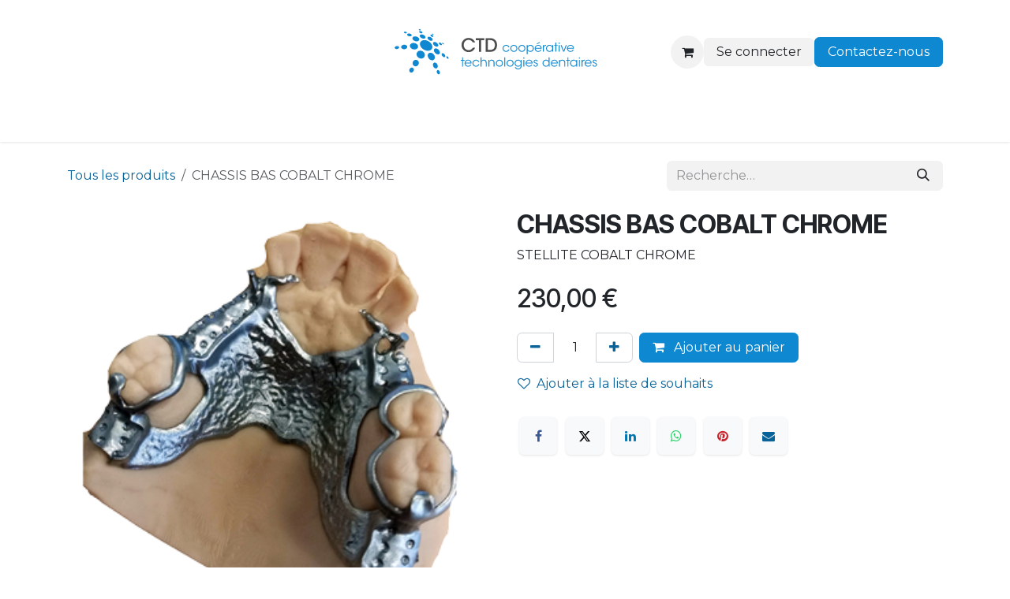

--- FILE ---
content_type: text/html; charset=utf-8
request_url: https://www.cooptechnodent.fr/shop/chassis-bas-cobalt-chrome-57060
body_size: 13356
content:

        

<!DOCTYPE html>
<html lang="fr-FR" data-website-id="1" data-main-object="product.template(57060,)" data-add2cart-redirect="1">
    <head>
        <meta charset="utf-8"/>
        <meta http-equiv="X-UA-Compatible" content="IE=edge"/>
        <meta name="viewport" content="width=device-width, initial-scale=1"/>
        <meta name="generator" content="Odoo"/>
            
        <meta property="og:type" content="website"/>
        <meta property="og:title" content="CHASSIS BAS COBALT CHROME"/>
        <meta property="og:site_name" content="CTDcom"/>
        <meta property="og:url" content="https://www.cooptechnodent.fr/shop/chassis-bas-cobalt-chrome-57060"/>
        <meta property="og:image" content="https://www.cooptechnodent.fr/web/image/product.template/57060/image_1024?unique=ed9fd1e"/>
        <meta property="og:description"/>
            
        <meta name="twitter:card" content="summary_large_image"/>
        <meta name="twitter:title" content="CHASSIS BAS COBALT CHROME"/>
        <meta name="twitter:image" content="https://www.cooptechnodent.fr/web/image/product.template/57060/image_1024?unique=ed9fd1e"/>
        <meta name="twitter:description"/>
        
        <link rel="canonical" href="https://www.cooptechnodent.fr/shop/chassis-bas-cobalt-chrome-57060"/>
        
        <link rel="preconnect" href="https://fonts.gstatic.com/" crossorigin=""/>
        <title>CHASSIS BAS COBALT CHROME | CTDcom</title>
        <link type="image/x-icon" rel="shortcut icon" href="/web/image/website/1/favicon?unique=2f47272"/>
        <link rel="preload" href="/web/static/src/libs/fontawesome/fonts/fontawesome-webfont.woff2?v=4.7.0" as="font" crossorigin=""/>
        <link type="text/css" rel="stylesheet" href="/web/assets/1/1ff3db4/web.assets_frontend.min.css"/>
        <script id="web.layout.odooscript" type="text/javascript">
            var odoo = {
                csrf_token: "97f859b66f1eea3e65cf4af26284f3eba547b7eco1800416549",
                debug: "",
            };
        </script>
        <script type="text/javascript">
            odoo.__session_info__ = {"is_admin": false, "is_system": false, "is_public": true, "is_internal_user": false, "is_website_user": true, "uid": null, "is_frontend": true, "profile_session": null, "profile_collectors": null, "profile_params": null, "show_effect": true, "currencies": {"1": {"symbol": "\u20ac", "position": "after", "digits": [69, 2]}}, "quick_login": true, "bundle_params": {"lang": "fr_FR", "website_id": 1}, "test_mode": false, "websocket_worker_version": "18.0-7", "translationURL": "/website/translations", "cache_hashes": {"translations": "af213336d881035148e4714dde9197a1204e15bd"}, "geoip_country_code": "US", "geoip_phone_code": 1, "lang_url_code": "fr_FR"};
            if (!/(^|;\s)tz=/.test(document.cookie)) {
                const userTZ = Intl.DateTimeFormat().resolvedOptions().timeZone;
                document.cookie = `tz=${userTZ}; path=/`;
            }
        </script>
        <script type="text/javascript" defer="defer" src="/web/assets/1/903c055/web.assets_frontend_minimal.min.js" onerror="__odooAssetError=1"></script>
        <script type="text/javascript" defer="defer" data-src="/web/assets/1/433b827/web.assets_frontend_lazy.min.js" onerror="__odooAssetError=1"></script>
        
                    <script>
                        
            
                if (!window.odoo) {
                    window.odoo = {};
                }
                odoo.__session_info__ = odoo.__session_info__ || {
                    websocket_worker_version: "18.0-7"
                }
                odoo.__session_info__ = Object.assign(odoo.__session_info__, {
                    livechatData: {
                        isAvailable: true,
                        serverUrl: "https://erp.3ddentalstore.fr",
                        options: {"header_background_color": "#186AA9", "button_background_color": "#878787", "title_color": "#FFFFFF", "button_text_color": "#FFFFFF", "button_text": "Vous avez des questions ? Chatter avec nous", "input_placeholder": false, "default_message": "Comment je peux vous aider", "channel_name": "YourWebsiteWithOdoo.com", "channel_id": 1, "default_username": "Visiteur"},
                    },
                });
            
                    </script>
        <head>
    <!-- Balises meta de base (doctype, charset, viewport, etc.) -->
    <meta charset="utf-8">
    <meta name="viewport" content="width=device-width, initial-scale=1.0, user-scalable=yes">
    <meta name="robots" content="index, follow">

    <!-- Titre et description -->
    <title>Coopérative Technologies Dentaire</title>
    <meta name="description" content="Nous sommes un centre de production dédié aux prothésistes dentaires, spécialisé dans l'usinage de zircone, d'e.max et la fusion laser.">

    <!-- Google Tag Manager -->
    <script async src="https://www.googletagmanager.com/gtag/js?id=G-7M26YE0XH4"></script>
    <script>
        window.dataLayer = window.dataLayer || [];
        function gtag(){dataLayer.push(arguments);}
        gtag('js', new Date());
        gtag('config', 'G-7M26YE0XH4');
    </script>

    <!-- Données structurées (Schema) -->
    <script type="application/ld+json">
    {
      "@context": "https://schema.org",
      "@type": "Organization",
      "name": "Coopérative Technologies Dentaires",
      "url": "https://www.ctd.cooptechnodent.fr/",
      "logo": "https://www.ctd.cooptechnodent.fr/web/image/website/1/logo",
      "description": "Laboratoires partenaires spécialisés en prothèses dentaires. Fabrication 100% française, sans sous-traitance ni importation.",
      "sameAs": [
        "https://www.facebook.com/3ddentalstore",
        "https://www.linkedin.com/company/cooptechdent/"
      ]
    }
    </script>

    <!-- Autres balises meta (OpenGraph, etc.) -->
    <meta property="og:type" content="website">
    <meta property="og:title" content="Coopérative Technologies Dentaire">
    <meta property="og:description" content="Nous sommes un centre de production dédié aux prothésistes dentaires, spécialisé dans l'usinage de zircone, d'e.max et la fusion laser.">
    <meta property="og:url" content="https://www.ctd.cooptechnodent.fr/">
    <meta property="og:image" content="https://www.ctd.cooptechnodent.fr/web/image/res.company/3/logo">
</head>

    </head>
    <body>



        <div id="wrapwrap" class="   ">
            <a class="o_skip_to_content btn btn-primary rounded-0 visually-hidden-focusable position-absolute start-0" href="#wrap">Se rendre au contenu</a>
                <header id="top" data-anchor="true" data-name="Header" data-extra-items-toggle-aria-label="Bouton d&#39;éléments supplémentaires" class="   o_header_disappears" style=" ">
                    
    <nav data-name="Navbar" aria-label="Main" class="navbar navbar-expand-lg navbar-light o_colored_level o_cc d-none d-lg-block pt-3 shadow-sm ">
        

            <div id="o_main_nav" class="o_main_nav container flex-wrap">
                <div class="o_header_hide_on_scroll d-grid align-items-center w-100 o_grid_header_3_cols pb-3">
                    <ul class="navbar-nav align-items-center gap-1">
                        
                        
                        
                        
        <li class="">
                <div data-name="Text" class="s_text_block ">
                    <a href="tel:+1555-555-5556" class="nav-link o_nav-link_secondary p-2">&nbsp;<br/></a>
                </div>
        </li>
                    </ul>
                    
    <a data-name="Navbar Logo" href="/" class="navbar-brand logo mx-auto mw-100">
            
            <span role="img" aria-label="Logo of CTDcom" title="CTDcom"><img src="/web/image/website/1/logo/CTDcom?unique=2f47272" class="img img-fluid" width="95" height="40" alt="CTDcom" loading="lazy"/></span>
        </a>
    
                    <ul class="navbar-nav align-items-center gap-1 flex-wrap justify-content-end ms-auto">
                        
        
            <li class=" divider d-none"></li> 
            <li class="o_wsale_my_cart  ">
                <a href="/shop/cart" aria-label="Panier eCommerce" class="o_navlink_background btn position-relative rounded-circle p-1 text-reset">
                    <div class="">
                        <i class="fa fa-shopping-cart fa-stack"></i>
                        <sup class="my_cart_quantity badge bg-primary position-absolute top-0 end-0 mt-n1 me-n1 rounded-pill d-none" data-order-id="">0</sup>
                    </div>
                </a>
            </li>
        
        
            <li class="o_wsale_my_wish d-none  o_wsale_my_wish_hide_empty">
                <a href="/shop/wishlist" class="o_navlink_background btn position-relative rounded-circle p-1 text-reset">
                    <div class="">
                        <i class="fa fa-1x fa-heart fa-stack"></i>
                        <sup class="my_wish_quantity o_animate_blink badge bg-primary position-absolute top-0 end-0 mt-n1 me-n1 rounded-pill">0</sup>
                    </div>
                </a>
            </li>
        
            <li class=" o_no_autohide_item">
                <a href="/web/login" class="o_navlink_background btn border-0 text-reset">Se connecter</a>
            </li>
                        
        
        
                        
                        
        <div class="oe_structure oe_structure_solo ">
        <section class="s_text_block oe_unremovable oe_unmovable" data-snippet="s_text_block" data-name="Text">
                <div class="container">
                    <a href="/contactus" class="btn btn-primary btn_cta oe_unremovable btn_ca">Contactez-nous</a>
                </div>
            </section>
            </div>
                    </ul>
                </div>
                <div class="d-flex justify-content-center w-100">
                    
    <ul role="menu" id="top_menu" class="nav navbar-nav top_menu o_menu_loading pb-0">
        

                        
    <li role="presentation" class="nav-item dropdown position-static">
        <a data-bs-toggle="dropdown" href="#" role="menuitem" class="nav-link dropdown-toggle o_mega_menu_toggle  " data-bs-display="static">
            <span>Production</span>
        </a>
            <div data-name="Mega Menu" role="menuitem" class="dropdown-menu o_mega_menu o_no_parent_editor dropdown-menu-start fetchEcomCategories">
        
<section class="s_mega_menu_big_icons_subtitles pt24 o_colored_level o_cc o_cc1 pb160" data-oe-shape-data='{"shape":"web_editor/Floats/09","flip":[],"showOnMobile":false,"shapeAnimationSpeed":"0","animated":"true"}' style="position: relative;"><div class="o_we_shape o_web_editor_Floats_09 o_we_animated"></div>
            
            <div class="container">
                <div class="row o_grid_mode" data-row-count="9">
                        
                        <div class="col-12 o_colored_level o_grid_item g-col-lg-4 g-height-4 col-lg-4" style="grid-area: 1 / 1 / 5 / 5; z-index: 1;">
                            <nav class="nav flex-column w-100">
                                <a class="col-lg-4 nav-link o_default_snippet_text px-2 my-2 rounded text-wrap" href="/shop/category/23">
                                    <div class="d-flex align-items-center">
                                        <img src="/web/image/5167266-0057014d/615679bf-88e8-4c08-a503-7e0c2b6599c9.svg?access_token=15a35800-3554-44f4-a8d0-cd742230a773" alt="" class="me-3 img img-fluid o_we_custom_image o_we_image_cropped" data-mimetype="image/svg+xml" data-original-id="5167074" data-original-src="/web/image/5167074-26f91293/615679bf-88e8-4c08-a503-7e0c2b6599c9.jpg" data-mimetype-before-conversion="image/jpeg" data-shape="web_editor/brushed/brush_2" data-file-name="615679bf-88e8-4c08-a503-7e0c2b6599c9.svg" data-x="128" data-width="768" data-height="768" data-scale-x="1" data-scale-y="1" data-aspect-ratio="1/1" data-shape-colors=";;;;" data-original-mimetype="image/webp" loading="lazy">
                                        <div class="flex-grow-1">
                                            <h4 class="mt-0 mb-0">Fusion laser</h4>
                                        </div>
                                    </div>
                                </a>
                            </nav>
                        </div>
                        <div class="col-12 o_grid_item g-col-lg-4 g-height-4 col-lg-4 o_colored_level" style="grid-area: 1 / 5 / 5 / 9; z-index: 2;">
                            <nav class="nav flex-column w-100">
                                
                            </nav>
                        </div><div class="col-12 o_colored_level o_grid_item g-col-lg-4 g-height-4 col-lg-4" style="grid-area: 1 / 9 / 5 / 13; z-index: 3;">
                            <nav class="nav flex-column w-100">
                                <a class="col-lg-4 nav-link o_default_snippet_text px-2 my-2 rounded text-wrap" href="/shop/category/25">
                                    <div class="d-flex align-items-center">
                                        <img src="/web/image/5167268-42f6a9b8/bdc0c6e9-768a-4273-bc34-5375b346339a.svg?access_token=c8ff7a13-c870-4702-aac9-ceabbcde96ff" alt="" class="me-3 img img-fluid o_we_custom_image o_we_image_cropped" style="width: 100% !important;" data-mimetype="image/svg+xml" data-original-id="5167051" data-original-src="/web/image/5167051-2c173895/bdc0c6e9-768a-4273-bc34-5375b346339a.jpg" data-mimetype-before-conversion="image/jpeg" data-shape="web_editor/brushed/brush_2" data-file-name="bdc0c6e9-768a-4273-bc34-5375b346339a.svg" data-x="128" data-width="768" data-height="768" data-scale-x="1" data-scale-y="1" data-aspect-ratio="1/1" data-shape-colors=";;;;" data-original-mimetype="image/webp" loading="lazy">
                                        <div class="flex-grow-1">
                                            <h4 class="mt-0 mb-0">Bloc</h4>
                                        </div>
                                    </div>
                                </a>
                            </nav>
                        </div>
                        
                        
                        
                        
                        
                        
                <div class="col-12 o_colored_level o_grid_item g-col-lg-4 g-height-3 col-lg-4" style="z-index: 8; grid-area: 1 / 5 / 4 / 9;">
                            <nav class="nav flex-column w-100">
                                <a class="col-lg-4 nav-link o_default_snippet_text px-2 my-2 rounded text-wrap" href="/shop/category/1">
                                    <div class="d-flex align-items-center">
                                        <img src="/web/image/5167267-cf1f7946/40fe1d45-f619-4d0e-ac2b-427ea6a0e573.svg?access_token=4ca3cf2b-b238-4f6f-b79f-38fb729408c3" alt="" class="me-3 img img-fluid o_we_custom_image o_we_image_cropped" data-mimetype="image/svg+xml" data-original-id="5167112" data-original-src="/web/image/5167112-167f99e0/40fe1d45-f619-4d0e-ac2b-427ea6a0e573.jpg" data-mimetype-before-conversion="image/jpeg" data-shape="web_editor/brushed/brush_2" data-file-name="40fe1d45-f619-4d0e-ac2b-427ea6a0e573.svg" data-x="128" data-width="768" data-height="768" data-scale-x="1" data-scale-y="1" data-aspect-ratio="1/1" data-shape-colors=";;;;" data-original-mimetype="image/webp" loading="lazy">
                                        <div class="flex-grow-1">
                                            <h4 class="mt-0 mb-0">Zircone</h4>
                                        </div>
                                    </div>
                                </a>
                            <a class="col-lg-4 nav-link o_default_snippet_text px-2 my-2 rounded text-wrap" href="/shop/category/21">
                                    <div class="d-flex align-items-center">
                                        <img src="/web/image/5167269-ce1ffd1a/111d5869-af9e-47ed-9548-1c4db436e486.svg?access_token=8f996c3d-2eeb-4a1a-b1ee-0de3354c7c9a" alt="" class="me-3 img img-fluid o_we_custom_image o_we_image_cropped" data-mimetype="image/svg+xml" data-original-id="5167257" data-original-src="/web/image/5167257-3e4d1fc0/111d5869-af9e-47ed-9548-1c4db436e486.jpg" data-mimetype-before-conversion="image/jpeg" data-shape="web_editor/brushed/brush_2" data-file-name="111d5869-af9e-47ed-9548-1c4db436e486.svg" data-x="128" data-width="768" data-height="768" data-scale-x="1" data-scale-y="1" data-aspect-ratio="1/1" data-shape-colors=";;;;" data-original-mimetype="image/webp" loading="lazy">
                                        <div class="flex-grow-1">
                                            <h4 class="mt-0 mb-0">Impression 3D</h4>
                                        </div>
                                    </div>
                                </a></nav>
                        </div><div class="col-12 o_grid_item g-col-lg-4 g-height-3 col-lg-4 o_colored_level" style="z-index: 7; grid-area: 4 / 1 / 7 / 5;">
                            <nav class="nav flex-column w-100">
                                <a class="col-lg-4 nav-link o_default_snippet_text px-2 my-2 rounded text-wrap" href="/shop/category/24">
                                    <div class="d-flex align-items-center">
                                        <img src="/web/image/5167270-70cecd5e/b415a0c7-3ac0-49ac-af5a-eb0df22f1028.svg?access_token=4b22632c-86fb-4762-aa79-134ebecd3816" alt="" class="me-3 img img-fluid o_we_custom_image o_we_image_cropped" data-mimetype="image/svg+xml" data-original-id="5167169" data-original-src="/web/image/5167169-ee78b62b/b415a0c7-3ac0-49ac-af5a-eb0df22f1028.png" data-mimetype-before-conversion="image/png" data-shape="web_editor/brushed/brush_2" data-file-name="b415a0c7-3ac0-49ac-af5a-eb0df22f1028.svg" data-x="152.00000000000003" data-width="879.9999999999999" data-height="879.9999999999999" data-scale-x="1" data-scale-y="1" data-aspect-ratio="1/1" data-shape-colors=";;;;" data-original-mimetype="image/webp" loading="lazy">
                                        <div class="flex-grow-1">
                                            <h4 class="mt-0 mb-0">Usinage CoCr</h4>
                                        </div>
                                    </div>
                                </a>
                            </nav>
                        </div><div class="col-12 o_grid_item g-col-lg-4 g-height-3 col-lg-4 o_colored_level" style="z-index: 4; grid-area: 4 / 9 / 7 / 13;">
                            <nav class="nav flex-column w-100">
                                <a class="col-lg-4 nav-link o_default_snippet_text px-2 my-2 rounded text-wrap" href="/shop/category/15">
                                    <div class="d-flex align-items-center">
                                        <img src="/web/image/5167271-02b64770/abd0d128-0238-4c23-8228-ba0409928290.svg?access_token=4538bc26-af28-42d5-9867-01db30745720" alt="" class="me-3 img img-fluid o_we_custom_image o_we_image_cropped" data-mimetype="image/svg+xml" data-original-id="5167258" data-original-src="/web/image/5167258-dffa4be7/abd0d128-0238-4c23-8228-ba0409928290.jpg" data-mimetype-before-conversion="image/jpeg" data-shape="web_editor/brushed/brush_2" data-file-name="abd0d128-0238-4c23-8228-ba0409928290.svg" data-x="128" data-width="768" data-height="768" data-scale-x="1" data-scale-y="1" data-aspect-ratio="1/1" data-shape-colors=";;;;" data-original-mimetype="image/webp" loading="lazy">
                                        <div class="flex-grow-1">
                                            <h4 class="mt-0 mb-0">PEEK &amp; Fibres</h4>
                                        </div>
                                    </div>
                                </a>
                            <a class="col-lg-4 nav-link o_default_snippet_text px-2 my-2 rounded text-wrap" href="/shop/category/50">
                                    <div class="d-flex align-items-center">
                                        <img src="/web/image/5167272-cee250a2/7b04294b-44dd-494b-bdbc-ce041928d3db.svg?access_token=d7bf009c-5f3b-4c98-8298-420efdd226cb" alt="" class="me-3 img img-fluid o_we_custom_image o_we_image_cropped" data-mimetype="image/svg+xml" data-original-id="5167262" data-original-src="/web/image/5167262-5252372f/7b04294b-44dd-494b-bdbc-ce041928d3db.jpg" data-mimetype-before-conversion="image/jpeg" data-shape="web_editor/brushed/brush_2" data-file-name="7b04294b-44dd-494b-bdbc-ce041928d3db.svg" data-x="128" data-width="768" data-height="768" data-scale-x="1" data-scale-y="1" data-aspect-ratio="1/1" data-shape-colors=";;;;" data-original-mimetype="image/webp" loading="lazy">
                                        <div class="flex-grow-1">
                                            <h4 class="mt-0 mb-0">TCS</h4>
                                        </div>
                                    </div>
                                </a></nav>
                        </div><div class="o_colored_level o_grid_item g-col-lg-4 g-height-2 col-lg-4" style="z-index: 9; grid-area: 7 / 1 / 9 / 5;">
                            <nav class="nav flex-column w-100">
                                <a class="col-lg-4 nav-link o_default_snippet_text px-2 my-2 rounded text-wrap" href="/shop/category/8">
                                    <div class="d-flex align-items-center">
                                        <img src="/web/image/5167273-c848d7f3/a267337e-0992-4669-a9d8-9d13a70051c0.svg?access_token=3ff376f5-315f-4e70-9928-2941422dfd77" alt="" class="me-3 img img-fluid o_we_custom_image o_we_image_cropped" data-mimetype="image/svg+xml" data-original-id="5167260" data-original-src="/web/image/5167260-4208db94/a267337e-0992-4669-a9d8-9d13a70051c0.jpg" data-mimetype-before-conversion="image/jpeg" data-shape="web_editor/brushed/brush_2" data-file-name="a267337e-0992-4669-a9d8-9d13a70051c0.svg" data-x="128" data-width="768" data-height="768" data-scale-x="1" data-scale-y="1" data-aspect-ratio="1/1" data-shape-colors=";;;;" data-original-mimetype="image/webp" loading="lazy">
                                        <div class="flex-grow-1">
                                            <h4 class="mt-0 mb-0">Usinage Titane</h4>
                                        </div>
                                    </div>
                                </a>
                            </nav>
                        </div><div class="o_grid_item g-col-lg-4 g-height-3 col-lg-4 o_colored_level" style="z-index: 5; grid-area: 7 / 5 / 10 / 9;">
                            <nav class="nav flex-column w-100">
                                <a class="col-lg-4 nav-link o_default_snippet_text px-2 my-2 rounded text-wrap" href="/shop/category/12">
                                    <div class="d-flex align-items-center">
                                        <img src="/web/image/5167274-0af09781/e0b89203-b22f-43e9-ac04-31dc9ec0b83f.svg?access_token=9e4674b0-994a-4902-b7f9-8eb74c92ae89" alt="" class="me-3 img img-fluid o_we_custom_image o_we_image_cropped" data-mimetype="image/svg+xml" data-original-id="5167261" data-original-src="/web/image/5167261-01903601/e0b89203-b22f-43e9-ac04-31dc9ec0b83f.jpg" data-mimetype-before-conversion="image/jpeg" data-shape="web_editor/brushed/brush_2" data-file-name="e0b89203-b22f-43e9-ac04-31dc9ec0b83f.svg" data-x="128" data-width="768" data-height="768" data-scale-x="1" data-scale-y="1" data-aspect-ratio="1/1" data-shape-colors=";;;;" data-original-mimetype="image/webp" loading="lazy">
                                        <div class="flex-grow-1">
                                            <h4 class="mt-0 mb-0">PMMA</h4>
                                        </div>
                                    </div>
                                </a>
                            </nav>
                        </div></div>
            </div>
        </section></div>
    </li>
    <li role="presentation" class="nav-item">
        <a role="menuitem" href="/conception" class="nav-link ">
            <span>Conception</span>
        </a>
    </li>
    <li role="presentation" class="nav-item">
        <a role="menuitem" href="/helpdesk/service-clientele-1" class="nav-link ">
            <span>Une question ?</span>
        </a>
    </li>
    <li role="presentation" class="nav-item">
        <a role="menuitem" href="https://e.pcloud.link/publink/show?code=kZWrTYZzMCt5BNXUs8PcIxfmuS8ejY5bV00" class="nav-link ">
            <span>Ressources</span>
        </a>
    </li>
    <li role="presentation" class="nav-item">
        <a role="menuitem" href="/demande-de-creation-de-compte" class="nav-link ">
            <span>Devenir client</span>
        </a>
    </li>
                    
    </ul>
                </div>
            </div>
        
    </nav>
    <nav data-name="Navbar" aria-label="Mobile" class="navbar  navbar-light o_colored_level o_cc o_header_mobile d-block d-lg-none shadow-sm ">
        

        <div class="o_main_nav container flex-wrap justify-content-between">
            
    <a data-name="Navbar Logo" href="/" class="navbar-brand logo ">
            
            <span role="img" aria-label="Logo of CTDcom" title="CTDcom"><img src="/web/image/website/1/logo/CTDcom?unique=2f47272" class="img img-fluid" width="95" height="40" alt="CTDcom" loading="lazy"/></span>
        </a>
    
            <ul class="o_header_mobile_buttons_wrap navbar-nav flex-row align-items-center gap-2 mb-0">
                <li class="o_not_editable">
                    <button class="nav-link btn me-auto p-2" type="button" data-bs-toggle="offcanvas" data-bs-target="#top_menu_collapse_mobile" aria-controls="top_menu_collapse_mobile" aria-expanded="false" aria-label="Toggle navigation">
                        <span class="navbar-toggler-icon"></span>
                    </button>
                </li>
            </ul>
            <div id="top_menu_collapse_mobile" class="offcanvas offcanvas-end o_navbar_mobile">
                <div class="offcanvas-header justify-content-end o_not_editable">
                    <button type="button" class="nav-link btn-close" data-bs-dismiss="offcanvas" aria-label="Fermer"></button>
                </div>
                <div class="offcanvas-body d-flex flex-column justify-content-between h-100 w-100">
                    <ul class="navbar-nav">
                        
                        
                        
    <ul role="menu" class="nav navbar-nav top_menu  ">
        

                            
    <li role="presentation" class="nav-item dropdown position-static">
        <a data-bs-toggle="dropdown" href="#" role="menuitem" class="nav-link dropdown-toggle o_mega_menu_toggle  d-flex justify-content-between align-items-center" data-bs-display="static">
            <span>Production</span>
        </a>
    </li>
    <li role="presentation" class="nav-item">
        <a role="menuitem" href="/conception" class="nav-link ">
            <span>Conception</span>
        </a>
    </li>
    <li role="presentation" class="nav-item">
        <a role="menuitem" href="/helpdesk/service-clientele-1" class="nav-link ">
            <span>Une question ?</span>
        </a>
    </li>
    <li role="presentation" class="nav-item">
        <a role="menuitem" href="https://e.pcloud.link/publink/show?code=kZWrTYZzMCt5BNXUs8PcIxfmuS8ejY5bV00" class="nav-link ">
            <span>Ressources</span>
        </a>
    </li>
    <li role="presentation" class="nav-item">
        <a role="menuitem" href="/demande-de-creation-de-compte" class="nav-link ">
            <span>Devenir client</span>
        </a>
    </li>
                        
    </ul>
                        
        <li class="">
                <div data-name="Text" class="s_text_block mt-2 border-top pt-2 o_border_contrast">
                    <a href="tel:+1555-555-5556" class="nav-link o_nav-link_secondary p-2">&nbsp;<br/></a>
                </div>
        </li>
                        
                    </ul>
                    <ul class="navbar-nav gap-2 mt-3 w-100">
                        
                        
            <li class=" o_no_autohide_item">
                <a href="/web/login" class="nav-link o_nav_link_btn w-100 border text-center">Se connecter</a>
            </li>
                        
        
        
                        
        <div class="oe_structure oe_structure_solo ">
        <section class="s_text_block oe_unremovable oe_unmovable" data-snippet="s_text_block" data-name="Text">
                <div class="container">
                    <a href="/contactus" class="btn btn-primary btn_cta oe_unremovable btn_ca w-100">Contactez-nous</a>
                </div>
            </section>
            </div>
                    </ul>
                </div>
            </div>
        </div>
    
    </nav>
    
        </header>
                <main>
                    
            <div itemscope="itemscope" itemtype="http://schema.org/Product" id="wrap" class="js_sale o_wsale_product_page ecom-zoomable zoomodoo-next" data-ecom-zoom-click="1">
                <div class="oe_structure oe_empty oe_structure_not_nearest" id="oe_structure_website_sale_product_1" data-editor-message="DROP BUILDING BLOCKS HERE TO MAKE THEM AVAILABLE ACROSS ALL PRODUCTS"></div><section id="product_detail" class="oe_website_sale container my-3 my-lg-4 " data-view-track="1" data-product-tracking-info="{&#34;item_id&#34;: 42855, &#34;item_name&#34;: &#34;CHASSIS BAS COBALT CHROME&#34;, &#34;item_category&#34;: &#34;COCR&#34;, &#34;currency&#34;: &#34;EUR&#34;, &#34;price&#34;: 230.0}">
                    <div class="row align-items-center">
                        <div class="col d-flex align-items-center order-1 order-lg-0">
                            <ol class="o_wsale_breadcrumb breadcrumb p-0 mb-4 m-lg-0">
                                <li class="o_not_editable breadcrumb-item d-none d-lg-inline-block">
                                    <a href="/shop">
                                        <i class="oi oi-chevron-left d-lg-none me-1" role="presentation"></i>Tous les produits
                                    </a>
                                </li>
                                <li class="o_not_editable breadcrumb-item d-lg-none">
                                    <a class="py-2 py-lg-0" href="/shop">
                                        <i class="oi oi-chevron-left me-1" role="presentation"></i>Tous les produits
                                    </a>
                                </li>
                                <li class="breadcrumb-item d-none d-lg-inline-block active">
                                    <span>CHASSIS BAS COBALT CHROME</span>
                                </li>
                            </ol>
                        </div>
                        <div class="col-lg-4 d-flex align-items-center">
                            <div class="d-flex justify-content-between w-100">
    <form method="get" class="o_searchbar_form s_searchbar_input o_wsale_products_searchbar_form me-auto flex-grow-1 mb-4 mb-lg-0" action="/shop" data-snippet="s_searchbar_input">
            <div role="search" class="input-group me-sm-2">
        <input type="search" name="search" class="search-query form-control oe_search_box border-0 text-bg-light border-0 bg-light" placeholder="Recherche…" data-search-type="products" data-limit="5" data-display-image="true" data-display-description="true" data-display-extra-link="true" data-display-detail="true" data-order-by="name asc"/>
        <button type="submit" aria-label="Rechercher" title="Rechercher" class="btn oe_search_button btn btn-light">
            <i class="oi oi-search"></i>
        </button>
    </div>

            <input name="order" type="hidden" class="o_search_order_by" value="name asc"/>
            
        
        </form>
        <div class="o_pricelist_dropdown dropdown d-none">
            
                <a role="button" href="#" data-bs-toggle="dropdown" class="dropdown-toggle btn btn-light">
                    CTD
                </a>
                <div class="dropdown-menu" role="menu">
                </div>
            
        </div>
                            </div>
                        </div>
                    </div>
                    <div class="row" id="product_detail_main" data-name="Product Page" data-image_width="50_pc" data-image_layout="carousel">
                        <div class="col-lg-6 mt-lg-4 o_wsale_product_images position-relative" data-image-amount="1">
        <div id="o-carousel-product" data-bs-ride="true" class=" carousel slide position-sticky mb-3 overflow-hidden" data-name="Carrousel de produits">
            <div class="o_carousel_product_outer carousel-outer position-relative d-flex align-items-center w-100 overflow-hidden">
                <div class="carousel-inner h-100">
                        <div class="carousel-item h-100 text-center active">
        <div class="position-relative d-inline-flex overflow-hidden m-auto w-100">
            <span class="o_ribbon d-none z-1" style=""></span>
            <div name="o_img_with_max_suggested_width" class="d-flex align-items-start justify-content-center w-100 oe_unmovable"><img src="/web/image/product.product/42855/image_1024/CHASSIS%20BAS%20COBALT%20CHROME?unique=ed9fd1e" class="img img-fluid oe_unmovable product_detail_img w-100" alt="CHASSIS BAS COBALT CHROME" loading="lazy"/></div>
        </div>
                        </div>
                </div>
            </div>
        </div>
                        </div>
                        <div id="product_details" class="col-lg-6 mt-md-4">
                            <h1 itemprop="name">CHASSIS BAS COBALT CHROME</h1>
                            <span itemprop="url" style="display:none;">https://www.cooptechnodent.fr/shop/chassis-bas-cobalt-chrome-57060</span>
                            <span itemprop="image" style="display:none;">https://www.cooptechnodent.fr/web/image/product.template/57060/image_1920?unique=ed9fd1e</span>
                            <div class="oe_structure" placeholder="Une description détaillée et formatée pour promouvoir votre produit sur cette page. Utilisez &#39;/&#39; pour découvrir d&#39;autres fonctionnalités."><p>STELLITE COBALT CHROME</p></div>
                            <form action="/shop/cart/update" method="POST">
                                <input type="hidden" name="csrf_token" value="97f859b66f1eea3e65cf4af26284f3eba547b7eco1800416549"/>
                                <div class="js_product js_main_product mb-3">
                                    <div>
        <div itemprop="offers" itemscope="itemscope" itemtype="http://schema.org/Offer" class="product_price mt-2 mb-3 d-inline-block ">
            <h3 class="css_editable_mode_hidden">
                <span class="oe_price" style="white-space: nowrap;" data-oe-type="monetary" data-oe-expression="combination_info[&#39;price&#39;]"><span class="oe_currency_value">230,00</span> €</span>
                <span itemprop="price" style="display:none;">230.0</span>
                <span itemprop="priceCurrency" style="display:none;">EUR</span>
                <span style="text-decoration: line-through; white-space: nowrap;" itemprop="listPrice" class="text-muted oe_default_price ms-1 h5 d-none" data-oe-type="monetary" data-oe-expression="combination_info[&#39;list_price&#39;]"><span class="oe_currency_value">230,00</span> €</span>
            </h3>
            <h3 class="css_non_editable_mode_hidden decimal_precision" data-precision="2">
                <span><span class="oe_currency_value">230,00</span> €</span>
            </h3>
        </div>
        <div id="product_unavailable" class="d-none">
            <h3 class="fst-italic">Not Available For Sale</h3>
        </div>
                                    </div>
                                    
                <ul class="d-none js_add_cart_variants mb-0" data-attribute_exclusions="{&#34;exclusions&#34;: {}, &#34;archived_combinations&#34;: [], &#34;parent_exclusions&#34;: {}, &#34;parent_combination&#34;: [], &#34;parent_product_name&#34;: null, &#34;mapped_attribute_names&#34;: {}}"></ul>
                <input type="hidden" class="product_template_id" name="product_template_id" value="57060"/>
                <input type="hidden" class="product_id" name="product_id" value="42855"/>
                                    <p class="css_not_available_msg alert alert-warning">Cette combinaison n'existe pas.</p>
                                    <div id="o_wsale_cta_wrapper" class="d-flex flex-wrap align-items-center">
                                        
            <div contenteditable="false" class="css_quantity input-group d-inline-flex me-2 mb-2 align-middle">
                <a class="btn btn-link js_add_cart_json" aria-label="Supprimer" title="Supprimer" href="#">
                    <i class="fa fa-minus"></i>
                </a>
                <input type="text" class="form-control quantity text-center" data-min="1" name="add_qty" value="1"/>
                <a class="btn btn-link float_left js_add_cart_json" aria-label="Ajouter" title="Ajouter" href="#">
                    <i class="fa fa-plus"></i>
                </a>
            </div>
                                        <div id="add_to_cart_wrap" class="d-inline-flex align-items-center mb-2 me-auto">
                                            <a data-animation-selector=".o_wsale_product_images" role="button" id="add_to_cart" href="#" class="btn btn-primary js_check_product a-submit flex-grow-1" data-subscription-plan-id="">
                                                <i class="fa fa-shopping-cart me-2"></i>
                                                Ajouter au panier
                                            </a>
                                        </div>
                                        <div id="product_option_block" class="d-flex flex-wrap w-100">
            
                <button type="button" role="button" class="btn btn-link px-0 pe-3 o_add_wishlist_dyn" data-action="o_wishlist" title="Ajouter à la liste de souhaits" data-product-template-id="57060" data-product-product-id="42855">
                    <i class="fa fa-heart-o me-2" role="img" aria-label="Add to wishlist"></i>Ajouter à la liste de souhaits
                </button>
            </div>
                                    </div>
            <div class="availability_messages o_not_editable"></div>
        <div class="o_product_tags o_field_tags d-flex flex-wrap align-items-center gap-2 mb-2 mt-1">
        </div>
                                </div>
                            </form>
                            <div id="contact_us_wrapper" class="d-none oe_structure oe_structure_solo ">
                                <section class="s_text_block" data-snippet="s_text_block" data-name="Text">
                                    <div class="container">
                                        <a class="btn btn-primary btn_cta" href="/contactus">
                                            Contactez-nous
                                        </a>
                                    </div>
                                </section>
                            </div>
                            <div id="product_attributes_simple">
                                <table class="table table-sm text-muted d-none">
                                </table>
                            </div>
                            <div id="o_product_terms_and_share" class="d-flex justify-content-between flex-column flex-md-row align-items-md-end gap-3 mb-3">
            <div data-snippet="s_share" data-name="Share" class="s_share text-start o_no_link_popover">
                <h4 class="s_share_title d-none o_default_snippet_text">Partager</h4>
                <a href="https://www.facebook.com/sharer/sharer.php?u={url}" target="_blank" aria-label="Facebook" class="s_share_facebook">
                    <i class="fa fa-facebook rounded shadow-sm"></i>
                </a>
                <a href="https://twitter.com/intent/tweet?text={title}&amp;url={url}" target="_blank" aria-label="X" class="s_share_twitter">
                    <i class="fa fa-twitter rounded shadow-sm"></i>
                </a>
                <a href="https://www.linkedin.com/sharing/share-offsite/?url={url}" target="_blank" aria-label="LinkedIn" class="s_share_linkedin">
                    <i class="fa fa-linkedin rounded shadow-sm"></i>
                </a>
                <a href="https://wa.me/?text={title}" target="_blank" aria-label="WhatsApp" class="s_share_whatsapp">
                    <i class="fa fa-whatsapp rounded shadow-sm"></i>
                </a>
                <a href="https://pinterest.com/pin/create/button/?url={url}&amp;media={media}&amp;description={title}" target="_blank" aria-label="Pinterest" class="s_share_pinterest">
                    <i class="fa fa-pinterest rounded shadow-sm"></i>
                </a>
                <a href="mailto:?body={url}&amp;subject={title}" aria-label="E-mail" class="s_share_email">
                    <i class="fa fa-envelope rounded shadow-sm"></i>
                </a>
            </div></div>
            <input id="wsale_user_email" type="hidden" value=""/>
                        </div>
                    </div>
                </section>
                <div itemprop="description" class="oe_structure oe_empty mt16" id="product_full_description"><section class="s_text_image o_colored_level pb0 pt0 s_custom_snippet" data-snippet="s_image_text" style="background-image: none;" data-name="Personnalisé Personnalisé delais TR ZR utml">
        <div class="container">
            <div class="row o_grid_mode" data-row-count="4">
    

    

    

    

    

    

    

    

    

    

    

    

    

    

    

    

    

    

    

    

    

    

                
                
            <div class="o_colored_level o_grid_item g-col-lg-6 g-height-3 col-lg-6" style="z-index: 2; grid-area: 1 / 7 / 4 / 13;">
                    <h3><strong><font class="text-o-color-2">Nos délais <strong>🛺</strong></font></strong></h3>







<p><span style="font-size: 16px;"><font class="text-black" style="background-color: rgb(255, 188, 0);">Commande validée avant 17H pour ce produit : <strong>Départ <strong>J+2</strong></strong></font></span></p><p><br></p><p>

</p><p><br></p><p>

</p>
                    
                    <p></p>
                </div><div class="o_colored_level o_grid_item g-col-lg-6 g-height-4 col-lg-6" style="z-index: 1; grid-area: 1 / 1 / 5 / 7;">
                    <h3><strong><strong><font class="text-o-color-2">Participation aux frais de transport 💰 </font></strong><font class="text-o-color-2"></font></strong><br></h3><p>Une participation de 2€ HT par enveloppe envoyée.</p><h4><b style="box-sizing: border-box; font-weight: bolder;"><font class="text-o-color-2">Documentation produit</font><b>📋</b> <span style="font-size: 24px;"><a title="" data-bs-original-title="" class="btn btn-secondary" href="https://e.pcloud.link/publink/show?code=kZWrTYZzMCt5BNXUs8PcIxfmuS8ejY5bV00">ICI</a></span></b></h4><p><br></p><p><br></p><p>

</p>
                    
                    <p></p>
                </div></div>
        </div>
    </section>

</div>
                <div class="oe_structure oe_empty oe_structure_not_nearest mt16" id="oe_structure_website_sale_product_2" data-editor-message="DROP BUILDING BLOCKS HERE TO MAKE THEM AVAILABLE ACROSS ALL PRODUCTS"></div></div>
        
        <div id="o_shared_blocks" class="oe_unremovable"></div>
                </main>
                <footer id="bottom" data-anchor="true" data-name="Footer" class="o_footer o_colored_level o_cc ">
                    <div id="footer" class="oe_structure oe_structure_solo"></div>
    <section class="s_text_block o_colored_level pb0 pt0" data-snippet="s_text_block">
      <div class="container">
        <div class="row">
          
          <div class="pt0 col-lg-4 pb0 o_colored_level">
            <p class="lead"> </p>
            <p class="lead" align="justify">
              <b>
                <font style="color: rgb(255, 255, 255);">Coopérative Technologies Dentaires&nbsp;</font>
              </b>
              <span style="color: rgb(255, 255, 255); font-size: 10.5pt; line-height: 107%;"></span>
              <font style="color: rgb(255, 255, 255); font-size: 14px;">est une entreprise née de l'union des prothésistes dentaires désirant reprendre le contrôle de leur production.</font>
              <br/>
              <span style="font-size:10.5pt; line-height:107%;">
                <a href="/aboutus" data-bs-original-title=""><font style="color: rgb(156, 198, 239);">A propos 
              
           &nbsp;</font></a></span></p><div class="o_facebook_page o_not_editable" data-snippet="s_facebook_page" data-name="Facebook" data-href="https://www.facebook.com/cooptechnodent/" data-height="150" data-width="350" data-tabs="" data-small_header="" data-hide_cover="false" data-id="cooptechnodent"></div><p class="lead">
              <span style="font-size: 14px;"> </span>
              <span style="font-size: 14px;">
                
              </span>
            </p>
            <p class="o_default_snippet_text">
              <b>
                <br/>
              </b>
            </p>
          </div>
          <div class="pb0 pt16 offset-lg-1 col-lg-3 o_colored_level">
            <p class="lead">
              <font style="color: rgb(255, 255, 255);"><b>Contact</b>&nbsp;</font>
              <b>
                <font style="color: rgb(255, 255, 255);">-&nbsp;</font>
              </b>
              <font style="font-size: 14px;">
                <a href="/contactus" data-bs-original-title="" title="" aria-describedby="tooltip324569"><font style="color: rgb(156, 198, 239);">Nous contacter</font>
                </a></font></p>
            <p class="lead">
              <span class="fa fa-map-marker" style="color: rgb(255, 255, 255);" data-bs-original-title="" title="" aria-describedby="tooltip125476"></span>
              <b>
                <font style="color: rgb(255, 255, 255);">&nbsp;</font>
                <font style="color: rgb(255, 255, 255); font-size: 14px;">75 route de Lyons la Forêt - Rouen</font>
              </b>
            </p>
            <p class="lead">
              <span class="fa fa-phone" style="color: rgb(255, 255, 255);" data-bs-original-title="" title="" aria-describedby="tooltip260328"></span>
              <b>
                <font style="color: rgb(255, 255, 255); font-size: 14px;">&nbsp;02-35-07-45-90</font>
              </b>
            </p>
            <p class="lead">
              <span class="fa fa-envelope" style="color: rgb(255, 255, 255);" data-bs-original-title="" title="" aria-describedby="tooltip955452"></span>
              <b>
                <font style="color: rgb(255, 255, 255); font-size: 14px;">&nbsp;contact@cooptechnodent.fr</font>
              </b>
            </p>
            <p class="lead">
              <a href="https://ctd.cooptechnodent.fr/cookie-policy" class="o_cookies_bar_text_policy btn btn-link btn-sm">Politique relative aux cookies</a>
            </p>
            <p class="lead">
              <b>
                <font style="color: rgb(255, 255, 255); font-size: 14px;">&nbsp;<br/></font>
              </b>
            </p>
          </div>
          <div class="pt8 offset-lg-1 col-lg-3 pb0 o_colored_level">
            <p class="lead">
              <b>
                <font style="color: rgb(255, 255, 255);">Produits &amp; Services&nbsp;</font>
              </b>
            </p>
            <p class="lead">
              <font style="font-size: 14px;">
                <a href="/"><span data-o-link-zws="start">​</span>
                  <font style="color: rgb(156, 198, 239);" data-bs-original-title="" title="" aria-describedby="tooltip678878">Accueil</font>
                </a></font></p>
            <p class="lead">
              <font style="font-size: 14px;">
                <a href="/shop" data-bs-original-title="" title=""><span data-o-link-zws="start">​</span>
                  <font style="color: rgb(156, 198, 239);" data-bs-original-title="" title="" aria-describedby="tooltip425946">CTD com</font></a></font>&nbsp;<br/></p></div>
        </div>
      </div>
    </section>
  <div class="o_footer_copyright o_colored_level o_cc" data-name="Copyright">
                        <div class="container py-3">
                            <div class="row">
                                <div class="col-sm text-center text-sm-start text-muted">
                                    <span class="o_footer_copyright_name me-2">Copyright © Coopérative Technologies Dentaires</span>
        
        
    </div>
                                <div class="col-sm text-center text-sm-end o_not_editable">
        <div class="o_brand_promotion">
        
        </div>
                                </div>
                            </div>
                        </div>
                    </div>
                </footer>
    <div id="website_cookies_bar" class="s_popup o_snippet_invisible o_no_save d-none" data-name="Cookies Bar" data-vcss="001" data-invisible="1">
      <div class="modal s_popup_no_backdrop modal_shown o_cookies_popup s_popup_middle" data-show-after="500" data-bs-display="afterDelay" data-consents-duration="999" data-bs-focus="false" data-bs-backdrop="false" data-keyboard="false" tabindex="-1" style="display: none;" aria-hidden="true">
        <div class="modal-dialog d-flex s_popup_size_full">
          <div class="modal-content oe_structure"><section class="o_colored_level o_cc o_cc1 p-5"><div class="container text-center"><div class="row"><div class="col-lg-12"><img class="img img-fluid mb-4" alt="Logo du site web" src="/web/image/website/1/logo/250x250" loading="lazy"/><h3 class="o_cookies_bar_text_title"> Le respect de votre vie privée est notre priorité. </h3><p class="o_cookies_bar_text_primary"> Autoriser l'utilisation des cookies de ce site web sur ce navigateur ? </p><p class="o_cookies_bar_text_secondary"> Nous utilisons des cookies pour améliorer l'expérience sur ce site web. Vous pouvez en savoir plus sur nos cookies et sur la manière dont nous les utilisons dans notre <a href="/cookie-policy" class="o_cookies_bar_text_policy">Politique relative aux cookies</a>. </p><a href="#" id="cookies-consent-all" role="button" class="js_close_popup o_cookies_bar_accept_all o_cookies_bar_text_button btn btn-outline-primary rounded-circle mb-1 px-2 py-1">Je suis d'accord</a><a href="#" id="cookies-consent-essential" role="button" class="js_close_popup o_cookies_bar_accept_essential o_cookies_bar_text_button_essential btn btn-outline-primary rounded-circle mt-1 mb-2 px-2 py-1">N'autoriser que les cookies essentiels</a></div></div></div></section></div>
        </div>
      </div>
    </div>
            </div>
            <script id="tracking_code" async="async" src="https://www.googletagmanager.com/gtag/js?id=G-7M26YE0XH4"></script>
            <script id="tracking_code_config">
                window.dataLayer = window.dataLayer || [];
                function gtag(){dataLayer.push(arguments);}
                gtag('consent', 'default', {
                    'ad_storage': 'denied',
                    'ad_user_data': 'denied',
                    'ad_personalization': 'denied',
                    'analytics_storage': 'denied',
                });
                gtag('js', new Date());
                gtag('config', 'G-7M26YE0XH4');
                function allConsentsGranted() {
                    gtag('consent', 'update', {
                        'ad_storage': 'granted',
                        'ad_user_data': 'granted',
                        'ad_personalization': 'granted',
                        'analytics_storage': 'granted',
                    });
                }
                    document.addEventListener(
                        "optionalCookiesAccepted",
                        allConsentsGranted,
                        {once: true}
                    );
            </script>
        
        </body>
</html>

--- FILE ---
content_type: image/svg+xml; charset=utf-8
request_url: https://www.cooptechnodent.fr/web/image/website/1/logo/CTDcom?unique=2f47272
body_size: 13281
content:
<?xml version="1.0" encoding="utf-8"?>
<!-- Generator: Adobe Illustrator 25.4.1, SVG Export Plug-In . SVG Version: 6.00 Build 0)  -->
<svg version="1.1" id="Logo_CTD" xmlns="http://www.w3.org/2000/svg" xmlns:xlink="http://www.w3.org/1999/xlink" x="0px" y="0px"
	 viewBox="0 0 4068 1276" style="enable-background:new 0 0 4068 1276;" xml:space="preserve">
<style type="text/css">
	.st0{fill:#0F88D1;}
	.st1{fill:#4D4D4D;}
</style>
<g>
	<path class="st0" d="M1337.4,776h-21.2v-11.8h21.2v-40.4h14.6v40.4h23.6V776H1352v95.8h-14.6V776z"/>
	<path class="st0" d="M1392.5,822.2c0.8,27,23.8,40,42,39.8c16.6,0,30-8.2,37-22.2h15.4c-5,11.6-12.6,20.4-21.8,26.2
		c-9,5.8-19.6,8.8-30.6,8.8c-37.4,0-56.8-29.8-56.8-56.6c0-31.6,24.4-57,56.6-57c15.2,0,29.2,5.4,39.4,15.2
		c12.4,12,18.4,28.6,16.8,45.8H1392.5z M1475.9,810.4c-1-18.8-19.2-37.2-41.4-36.6c-23.2,0-40.4,17-41.8,36.6H1475.9z"/>
	<path class="st0" d="M1616.4,835.4c-7,22.8-28,39.4-53.8,39.4c-36.4,0-57.8-28-57.8-56.8c0-31.8,24.2-56.8,56.8-56.8
		c24.2,0,47.4,14.4,54.8,40.2h-15.2c-6.8-18.2-23.8-26.6-39-26.6c-12.6,0-21.4,3.8-30.4,12.2c-7.2,7-12.2,18.6-12.2,31
		c0,25.4,19.2,43,42.4,43c20.6-0.2,34.4-12.6,39-25.6H1616.4z"/>
	<path class="st0" d="M1636.6,723.7h14.8v39.4v18.6c6.6-14.2,23.2-21,38.4-20.6c17,0,28.2,5.4,35.6,14.8
		c7.4,9.4,10.2,22.4,10.2,37.8v58H1721v-57.4c0-11.6-2.4-21.4-7.8-28.4c-5.8-7-14.2-11-27-11c-11.8,0-20.6,4.2-26.2,10.6
		c-5.8,6.4-8.6,15.2-8.6,25v61.2h-14.8V723.7z"/>
	<path class="st0" d="M1764,764.2h14c0,6,0,12-0.2,19.2c6.2-14,20.8-22.6,40-22.2c33.4,0.4,45.2,23.2,45.2,49.4v61.2h-14.6v-58.2
		c0-23.2-10.4-39-34.6-38.6c-22.2,0.2-35,13.6-35,36v60.8H1764V764.2z"/>
	<path class="st0" d="M1885.1,817.8c0-30,22.4-56.6,57-56.6c34.8,0,57.2,26.6,57.2,56.8c0,30.2-22.4,56.6-57.2,56.6
		c-34.6,0-57-26.4-57-56.6V817.8z M1899.7,818.2c0,24.4,18.6,42.8,42.4,42.8c24,0,42.4-18.4,42.4-43c0-24.6-18.4-43-42.4-43
		c-23.8,0-42.4,18.4-42.4,43V818.2z"/>
	<path class="st0" d="M2021.5,723.7h14.8v148.1h-14.8V723.7z"/>
	<path class="st0" d="M2058.4,817.8c0-30,22.4-56.6,57-56.6c34.8,0,57.2,26.6,57.2,56.8c0,30.2-22.4,56.6-57.2,56.6
		c-34.6,0-57-26.4-57-56.6V817.8z M2073,818.2c0,24.4,18.6,42.8,42.4,42.8c24,0,42.4-18.4,42.4-43c0-24.6-18.4-43-42.4-43
		c-23.8,0-42.4,18.4-42.4,43V818.2z"/>
	<path class="st0" d="M2302.5,859.4c0,20.4-6.6,33.4-16,42.4c-10.6,10.4-26.2,16.6-40.8,16.6c-26.8,0-46.4-15.4-53.2-34.8h17
		c2.6,4.6,6.4,9.8,12.8,14.2c7.8,5.6,17,7.8,23.8,7.8c20.6,0,41.6-16,41.6-42.8V849c-7.6,15.2-22.6,25.8-43.4,25.8
		c-33.6,0-56.2-25.6-56.2-56.6c0-32.2,23.4-57,56.2-57c21.2,0,37.6,12,43.6,25.2v-22.2h14.6V859.4z M2202.8,818
		c0,21.8,15.4,43,43.2,43c12.2,0,22.6-4.6,30.2-12.4c7.4-7.8,11.8-18.6,12-30.4c0-9-3-19.6-9.8-28.2c-6.6-8.6-17.4-15-32.8-15
		c-23.6,0-42.8,17.6-42.8,42.8V818z"/>
	<path class="st0" d="M2331.1,723.7h14.8v20.6h-14.8V723.7z M2331.1,764.2h14.8v107.6h-14.8V764.2z"/>
	<path class="st0" d="M2381.3,822.2c0.8,27,23.8,40,42,39.8c16.6,0,30-8.2,37-22.2h15.4c-5,11.6-12.6,20.4-21.8,26.2
		c-9,5.8-19.6,8.8-30.6,8.8c-37.4,0-56.8-29.8-56.8-56.6c0-31.6,24.4-57,56.6-57c15.2,0,29.2,5.4,39.4,15.2
		c12.4,12,18.4,28.6,16.8,45.8H2381.3z M2464.7,810.4c-1-18.8-19.2-37.2-41.4-36.6c-23.2,0-40.4,17-41.8,36.6H2464.7z"/>
	<path class="st0" d="M2548.8,791.2c0-11.4-7.6-17.8-18.4-17.8c-11.8,0-19,8-18.6,17.4c0.4,10.2,8.2,14.4,21.2,18.2
		c15.4,4.2,32.6,8.6,33.4,31.6c0.8,19.8-15.2,34.2-35.6,34.2c-17.4,0-36.6-11-36.8-33.6h14.6c0.6,14.8,11.6,21.4,22.4,21.4
		c12.4,0,21-9.2,20.8-20.2c-0.4-12.2-8.4-17.2-27-22.6c-15.4-4.6-27.4-10.8-27.8-27.8c0-19.4,15.4-30.8,33.6-30.8
		c15,0,31.8,8.2,32.8,30H2548.8z"/>
	<path class="st0" d="M2755.7,871.8h-14.2v-22.2c-7.6,14.2-22,25.2-44.4,25.2c-34.4,0-55.6-26.8-55.6-57c0-32,23.2-56.6,55.4-56.6
		c23.6,0,39.2,13.6,44,24.8v-22.8v-39.4h14.8V871.8z M2656,818c0.2,21.6,15.2,43,43.2,43c12,0,23-4.8,30.6-12.6c7.8-8,12.4-19,12-31
		c0-12.2-4.6-22.6-12.4-30.2c-7.6-7.8-18.4-12.4-30.4-12.4c-24.8,0-43,18.8-43,43V818z"/>
	<path class="st0" d="M2791.5,822.2c0.8,27,23.8,40,42,39.8c16.6,0,30-8.2,37-22.2h15.4c-5,11.6-12.6,20.4-21.8,26.2
		c-9,5.8-19.6,8.8-30.6,8.8c-37.4,0-56.8-29.8-56.8-56.6c0-31.6,24.4-57,56.6-57c15.2,0,29.2,5.4,39.4,15.2
		c12.4,12,18.4,28.6,16.8,45.8H2791.5z M2874.9,810.4c-1-18.8-19.2-37.2-41.4-36.6c-23.2,0-40.4,17-41.8,36.6H2874.9z"/>
	<path class="st0" d="M2910.5,764.2h14c0,6,0,12-0.2,19.2c6.2-14,20.8-22.6,40-22.2c33.4,0.4,45.2,23.2,45.2,49.4v61.2H2995v-58.2
		c0-23.2-10.4-39-34.6-38.6c-22.2,0.2-35,13.6-35,36v60.8h-14.8V764.2z"/>
	<path class="st0" d="M3046.6,776h-21.2v-11.8h21.2v-40.4h14.6v40.4h23.6V776h-23.6v95.8h-14.6V776z"/>
	<path class="st0" d="M3203,871.8h-14.8v-22.2c-8.4,16.2-24.8,25.2-44,25.2c-35,0-55.8-27.2-55.8-56.8c0-31.6,23-56.8,55.8-56.8
		c23,0,38.8,13.4,44,25.6v-22.6h14.8V871.8z M3103,818.2c0.2,19.4,13.6,42.8,43.2,42.8c19,0,33-11,38.8-26.2
		c2.4-5.2,3.6-11.2,3.6-17c0.2-6-1-12-3.4-17.2c-6-14.8-20.4-25.8-39.4-25.8c-24.8,0-42.8,19.2-42.8,43.2V818.2z"/>
	<path class="st0" d="M3231.9,723.7h14.8v20.6h-14.8V723.7z M3231.9,764.2h14.8v107.6h-14.8V764.2z"/>
	<path class="st0" d="M3275.5,764.2h14v17.6c7.8-16,21.8-20.2,34.4-20.6v14.6h-1.4c-20.8,0-32.4,13-32.4,37.4v58.6h-14.6V764.2z"/>
	<path class="st0" d="M3338.9,822.2c0.8,27,23.8,40,42,39.8c16.6,0,30-8.2,37-22.2h15.4c-5,11.6-12.6,20.4-21.8,26.2
		c-9,5.8-19.6,8.8-30.6,8.8c-37.4,0-56.8-29.8-56.8-56.6c0-31.6,24.4-57,56.6-57c15.2,0,29.2,5.4,39.4,15.2
		c12.4,12,18.4,28.6,16.8,45.8H3338.9z M3422.3,810.4c-1-18.8-19.2-37.2-41.4-36.6c-23.2,0-40.4,17-41.8,36.6H3422.3z"/>
	<path class="st0" d="M3506.4,791.2c0-11.4-7.6-17.8-18.4-17.8c-11.8,0-19,8-18.6,17.4c0.4,10.2,8.2,14.4,21.2,18.2
		c15.4,4.2,32.6,8.6,33.4,31.6c0.8,19.8-15.2,34.2-35.6,34.2c-17.4,0-36.6-11-36.8-33.6h14.6c0.6,14.8,11.6,21.4,22.4,21.4
		c12.4,0,21-9.2,20.8-20.2c-0.4-12.2-8.4-17.2-27-22.6c-15.4-4.6-27.4-10.8-27.8-27.8c0-19.4,15.4-30.8,33.6-30.8
		c15,0,31.8,8.2,32.8,30H3506.4z"/>
</g>
<g>
	<path class="st0" d="M2104.9,595.6c-7,22.8-28,39.4-53.8,39.4c-36.4,0-57.8-28-57.8-56.8c0-31.8,24.2-56.8,56.8-56.8
		c24.2,0,47.4,14.4,54.8,40.2h-15.2c-6.8-18.2-23.8-26.6-39-26.6c-12.6,0-21.4,3.8-30.4,12.2c-7.2,7-12.2,18.6-12.2,31
		c0,25.4,19.2,43,42.4,43c20.6-0.2,34.4-12.6,39-25.6H2104.9z"/>
	<path class="st0" d="M2119.5,578c0-30,22.4-56.6,57-56.6c34.8,0,57.2,26.6,57.2,56.8s-22.4,56.6-57.2,56.6c-34.6,0-57-26.4-57-56.6
		V578z M2134.1,578.4c0,24.4,18.6,42.8,42.4,42.8c24,0,42.4-18.4,42.4-43s-18.4-43-42.4-43c-23.8,0-42.4,18.4-42.4,43V578.4z"/>
	<path class="st0" d="M2249.4,578c0-30,22.4-56.6,57-56.6c34.8,0,57.2,26.6,57.2,56.8s-22.4,56.6-57.2,56.6c-34.6,0-57-26.4-57-56.6
		V578z M2264,578.4c0,24.4,18.6,42.8,42.4,42.8c24,0,42.4-18.4,42.4-43s-18.4-43-42.4-43c-23.8,0-42.4,18.4-42.4,43V578.4z"/>
	<path class="st0" d="M2385.8,524.4h14v22.4c8.8-15.6,24.4-25.4,45-25.4c36.2,0,55.2,29.4,55.2,57.2c0,30-21.8,56.4-55.2,56.4
		c-23.8,0-39.2-13.8-44.2-25v22v40.8h-14.8V524.4z M2485.3,578c0-20.2-14.2-43-43.2-43c-12,0-22.6,4.8-30.4,12.6
		c-7.4,7.8-12,18.6-12,30.8c0,12,4.6,22.8,12.4,30.6c7.6,7.6,18.4,12.2,30.4,12.2c24.2,0,42.8-18.4,42.8-43V578z"/>
	<path class="st0" d="M2529.3,582.4c0.8,27,23.8,40,42,39.8c16.6,0,30-8.2,37-22.2h15.4c-5,11.6-12.6,20.4-21.8,26.2
		c-9,5.8-19.6,8.8-30.6,8.8c-37.4,0-56.8-29.8-56.8-56.6c0-31.6,24.4-57,56.6-57c15.2,0,29.2,5.4,39.4,15.2
		c12.4,12,18.4,28.6,16.8,45.8H2529.3z M2612.7,570.6c-1-18.8-19.2-37.2-41.4-36.6c-23.2,0-40.4,17-41.8,36.6H2612.7z M2593.9,475.4
		l5.4,10.8l-48,25.8l-5-9.6L2593.9,475.4z"/>
	<path class="st0" d="M2648.4,524.4h14V542c7.8-16,21.8-20.2,34.4-20.6V536h-1.4c-20.8,0-32.4,13-32.4,37.4V632h-14.6V524.4z"/>
	<path class="st0" d="M2812.4,632h-14.8v-22.2c-8.4,16.2-24.8,25.2-44,25.2c-35,0-55.8-27.2-55.8-56.8c0-31.6,23-56.8,55.8-56.8
		c23,0,38.8,13.4,44,25.6v-22.6h14.8V632z M2712.4,578.4c0.2,19.4,13.6,42.8,43.2,42.8c19,0,33-11,38.8-26.2
		c2.4-5.2,3.6-11.2,3.6-17c0.2-6-1-12-3.4-17.2c-6-14.8-20.4-25.8-39.4-25.8c-24.8,0-42.8,19.2-42.8,43.2V578.4z"/>
	<path class="st0" d="M2849.6,536.2h-21.2v-11.8h21.2V484h14.6v40.4h23.6v11.8h-23.6V632h-14.6V536.2z"/>
	<path class="st0" d="M2904.1,484h14.8v20.6h-14.8V484z M2904.1,524.4h14.8V632h-14.8V524.4z"/>
	<path class="st0" d="M2992.7,632h-15.4l-42.4-107.6h15.6l34.6,89.4l34.4-89.4h15.6L2992.7,632z"/>
	<path class="st0" d="M3052.9,582.4c0.8,27,23.8,40,42,39.8c16.6,0,30-8.2,37-22.2h15.4c-5,11.6-12.6,20.4-21.8,26.2
		c-9,5.8-19.6,8.8-30.6,8.8c-37.4,0-56.8-29.8-56.8-56.6c0-31.6,24.4-57,56.6-57c15.2,0,29.2,5.4,39.4,15.2
		c12.4,12,18.4,28.6,16.8,45.8H3052.9z M3136.4,570.6c-1-18.8-19.2-37.2-41.4-36.6c-23.2,0-40.4,17-41.8,36.6H3136.4z"/>
</g>
<g>
	<path class="st1" d="M1547.9,567.1c-13.7,40.3-54.6,71.3-104.7,71.3c-66.5,0-115.4-52.2-115.4-114.8c0-60.5,46.8-114.2,115.1-114.2
		c59.3,0.3,94.5,42,105.3,72.5h-37.3c-7.2-14.3-29.5-41.2-68.3-41.5c-46.8,0-79.6,38.5-79.6,83.2c0,45.9,33.4,83.8,79.9,83.8
		c42.6,0,63.2-32.2,68-40.3H1547.9z"/>
	<path class="st1" d="M1611.1,444.6h-50.7v-31H1697v31h-50.7v189.7h-35.2V444.6z"/>
	<path class="st1" d="M1720.5,413.5h68.3c29.5,0,66.2,4.5,90.7,35.8c16.7,20,24.2,45.3,24.2,74.3c0,64.4-34.9,110.6-112.4,110.6
		h-70.7V413.5z M1755.7,603.2h37.3c51.9,0,75.7-33.1,75.7-79c0-21.2-5.7-41.5-17.9-56.4c-11.6-13.4-29.2-23.3-57.6-23.3h-37.6V603.2
		z"/>
</g>
<g>
	<g>
		<path class="st0" d="M1117.8,736.9c0,9.9-8.5,13.1-18.8,7c-10.3-6.2-18.4-19.1-17.8-28.7c0.5-9.4,8.8-12,18.8-6.1
			C1109.9,714.9,1117.8,727.3,1117.8,736.9"/>
	</g>
	<g>
		<path class="st0" d="M1063.6,704.7c-1.1,15.4-15.9,20.2-32.7,10.2c-16.9-10-28.6-30.5-26.4-45.3c2.1-14.1,16.6-17.6,32.4-8.2
			C1052.7,670.7,1064.6,689.9,1063.6,704.7"/>
		<path class="st0" d="M976.1,652.8c-4.6,23.5-31.2,30.3-59,13.8c-27.9-16.5-43.9-48.5-36.2-70.2c7.2-20.3,33-24.1,57.8-9.3
			C963.6,601.9,980.4,630.8,976.1,652.8"/>
		<path class="st0" d="M850.4,578.3c-17.1,42.2-78.9,53-136,19.2c-57-33.8-77.2-93.2-48.4-128.5c25.6-31.2,81.6-32,127.5-4.8
			C839.5,491.5,865.6,541,850.4,578.3"/>
		<path class="st0" d="M1037.7,499.9c5,7.1,4.1,13.4-2,14.1c-6.3,0.6-15.5-4.9-20.4-12.1c-5-7.2-3.7-13.4,2.4-13.8
			C1023.8,487.7,1032.7,493,1037.7,499.9"/>
		<path class="st0" d="M1004,502.9c8.1,12,6.1,22.8-4.7,23.9c-11.1,1.3-26.8-8.1-34.7-20.5c-7.7-12.2-4.8-22.5,6.1-23.1
			C981.4,482.4,996.1,491.1,1004,502.9"/>
		<path class="st0" d="M944.4,507.9c12.7,20.7,7.6,40.1-12.7,42.6c-21,2.6-49-13.9-61.2-36.3c-11.7-21.5-3.8-39.1,16.7-40.1
			C906.9,473.1,932,488,944.4,507.9"/>
		<path class="st0" d="M865.9,342.8c7.1,4.2,11.2,10.7,9.2,14.4c-2.1,3.8-9.8,3.4-17.1-1c-7.3-4.3-11.4-10.9-9.1-14.6
			C851.2,338.1,858.8,338.6,865.9,342.8"/>
		<path class="st0" d="M853.9,362.9c12,7.1,19,18.3,15.4,25c-3.6,7-17.1,6.7-29.7-0.8c-12.7-7.5-19.3-19.1-15-25.6
			C828.9,355,841.9,355.8,853.9,362.9"/>
	</g>
	<g>
		<path class="st0" d="M832.1,399.7c21,12.4,32.9,32.9,26.3,46.2c-6.9,14.1-31.4,15-54.5,1.3c-23-13.6-34-35.6-25-48.4
			C787.5,386.6,811.1,387.2,832.1,399.7"/>
		<path class="st0" d="M645.6,267.4c8.5,1,17.4,6.3,20,11.8c2.6,5.7-2.2,9.6-10.9,8.8c-8.8-0.9-17.9-6.3-20.5-12.1
			C631.9,270.2,637,266.5,645.6,267.4"/>
	</g>
	<g>
		<path class="st0" d="M659.2,298.3c14,1.2,28.8,10.1,33.3,19.7c4.7,10-2.9,17.4-17.4,16.5c-14.8-0.9-30.5-10.3-34.7-20.5
			C636.3,303.9,644.9,297,659.2,298.3"/>
		<path class="st0" d="M683.3,353.1c23.4,1.2,48.5,16.1,57.2,33.9c8.9,18.4-2.7,33.9-27.3,33.9c-25.4,0-53.4-16.5-61.1-36.2
			C644.6,365.7,659,351.8,683.3,353.1"/>
		<path class="st0" d="M399.1,310.6c8.4-4.6,23.1-3.6,33,2.3c9.9,5.8,11.6,14.5,3.6,19.4c-8.3,5.1-23.4,4.2-33.7-1.9
			C391.7,324.3,390.4,315.4,399.1,310.6"/>
		<path class="st0" d="M453.4,342.7c12.4-8,35.1-6.7,50.7,2.6c15.9,9.3,19.8,23.7,8.3,32.5c-11.8,9-35.4,8.5-52.3-1.5
			C443.1,366.2,440.3,351.1,453.4,342.7"/>
	</g>
	<g>
		<path class="st0" d="M540.7,394.6c17.3-14.4,50.8-13.5,75.8,1.3c24.9,14.8,34,39.1,19.5,55.2c-15.3,17.1-51.2,18.4-79,1.8
			C529.1,436.4,522.4,409.9,540.7,394.6"/>
		<path class="st0" d="M244.2,567.6c0.2-13.7,16.6-25.6,36-27.1c19.1-1.3,34.6,7.9,35.2,20.9c0.6,13.3-14.7,25.9-34.5,27.9
			C260.6,591.4,243.9,581.5,244.2,567.6"/>
	</g>
	<g>
		<path class="st0" d="M347.8,558.7c-1.4-20.4,20.2-37.8,47.3-39.6c26.3-1.7,49.4,12.1,52.5,31.1c3.1,19.7-16.2,38.5-43.9,41.6
			C374.7,594.9,349.3,579.9,347.8,558.7"/>
		<path class="st0" d="M491.2,546.5c-5.8-29.5,19.6-53.8,55.1-55.5c33.8-1.7,66.5,17.7,74.9,44.4c8.9,28-11.7,55.2-47.9,59.8
			C535.1,599.9,497.3,577.5,491.2,546.5"/>
		<path class="st0" d="M495.9,965.6c-17.4-10.3-20.8-35.4-8.1-55.4c12.1-19.1,34.8-26.4,51-16.8c16.3,9.6,20.8,33,9.8,52.9
			C537,967,513.3,975.9,495.9,965.6"/>
		<path class="st0" d="M557.3,862.1c-25.2-15-31.6-48.7-14.8-74.1c15.8-23.9,46.6-31.4,69.4-17.8c23,13.6,31.1,44.1,17.6,69.4
			C615.3,866.5,582.7,877.1,557.3,862.1"/>
	</g>
	<g>
		<path class="st0" d="M634.6,732.2c-35.3-20.9-46.1-63.1-25.7-92.1c18.9-26.8,58.1-32.5,88.8-14.3c30.6,18.2,44.5,55.3,30,84.7
			C712,742.3,669.8,753.1,634.6,732.2"/>
		<path class="st0" d="M966.2,995.9c-12.2,6.9-28.8-2.9-36.8-21.8c-7.7-18.3-4-37.8,8-43.7c11.7-5.7,27.2,3.5,35.2,20.9
			C980.8,969.1,978.2,989.2,966.2,995.9"/>
	</g>
	<g>
		<path class="st0" d="M924.4,900.8c-19.3,8.8-44.8-6.3-55.9-33.1c-10.6-25.8-3.3-51.7,15.5-58.4c18.2-6.5,41.2,7.2,52.4,31.1
			C947.9,865,943,892.3,924.4,900.8"/>
		<path class="st0" d="M866.3,769.1c-30.2,9.5-67.9-12.9-82-48.6c-13.4-34,0.7-65.1,29.5-70.8c27.4-5.4,60.1,14,74.8,44.4
			C904.2,726,895,760,866.3,769.1"/>
	</g>
</g>
</svg>
